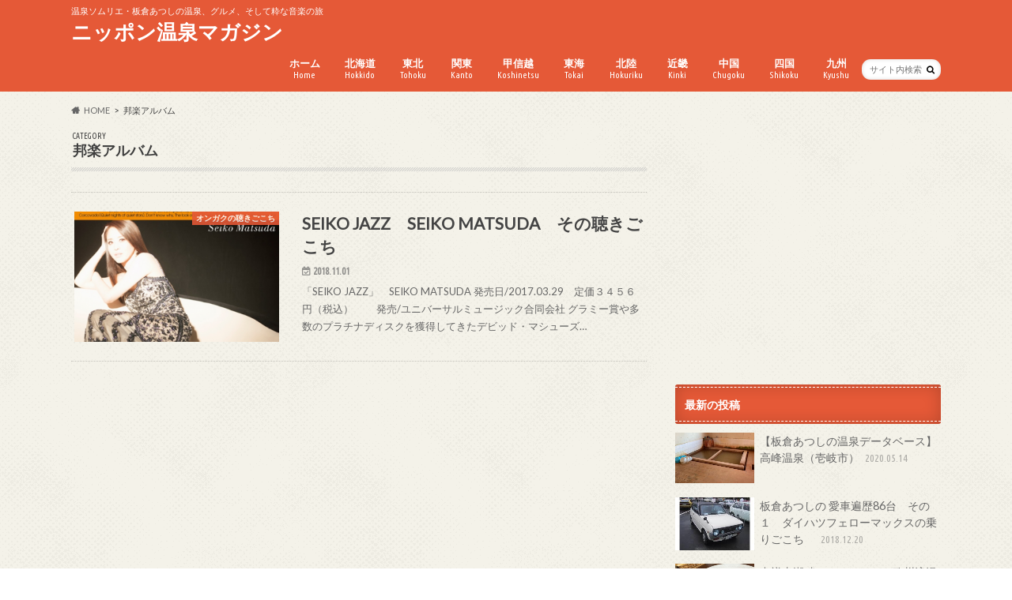

--- FILE ---
content_type: text/html; charset=UTF-8
request_url: https://gocochi.com/archives/category/%E9%82%A6%E6%A5%BD%E3%82%A2%E3%83%AB%E3%83%90%E3%83%A0
body_size: 17560
content:
<!doctype html>
<html lang="ja">

<head>
<meta charset="utf-8">
<meta http-equiv="X-UA-Compatible" content="IE=edge">
<title>邦楽アルバム | ニッポン温泉マガジン</title>
<meta name="HandheldFriendly" content="True">
<meta name="MobileOptimized" content="320">
<meta name="viewport" content="width=device-width, initial-scale=1.0, minimum-scale=1.0, maximum-scale=1.0, user-scalable=no">


<link rel="pingback" href="https://gocochi.com/xmlrpc.php">

<!--[if IE]>
<![endif]-->

<script>
  (function(i,s,o,g,r,a,m){i['GoogleAnalyticsObject']=r;i[r]=i[r]||function(){
  (i[r].q=i[r].q||[]).push(arguments)},i[r].l=1*new Date();a=s.createElement(o),
  m=s.getElementsByTagName(o)[0];a.async=1;a.src=g;m.parentNode.insertBefore(a,m)
  })(window,document,'script','//www.google-analytics.com/analytics.js','ga');

  ga('create', 'UA-85132832-1', 'auto');
  ga('send', 'pageview');

</script>


<meta name='robots' content='max-image-preview:large' />
<link rel='dns-prefetch' href='//ajax.googleapis.com' />
<link rel='dns-prefetch' href='//stats.wp.com' />
<link rel='dns-prefetch' href='//fonts.googleapis.com' />
<link rel='dns-prefetch' href='//maxcdn.bootstrapcdn.com' />
<link rel='dns-prefetch' href='//v0.wordpress.com' />
<link rel='dns-prefetch' href='//c0.wp.com' />
<link rel="alternate" type="application/rss+xml" title="ニッポン温泉マガジン &raquo; フィード" href="https://gocochi.com/feed" />
<script type="text/javascript" id="wpp-js" src="https://gocochi.com/wp-content/plugins/wordpress-popular-posts/assets/js/wpp.min.js?ver=7.3.6" data-sampling="0" data-sampling-rate="100" data-api-url="https://gocochi.com/wp-json/wordpress-popular-posts" data-post-id="0" data-token="8a88772534" data-lang="0" data-debug="0"></script>
<link rel="alternate" type="application/rss+xml" title="ニッポン温泉マガジン &raquo; 邦楽アルバム カテゴリーのフィード" href="https://gocochi.com/archives/category/%e9%82%a6%e6%a5%bd%e3%82%a2%e3%83%ab%e3%83%90%e3%83%a0/feed" />
<script type="text/javascript">
/* <![CDATA[ */
window._wpemojiSettings = {"baseUrl":"https:\/\/s.w.org\/images\/core\/emoji\/14.0.0\/72x72\/","ext":".png","svgUrl":"https:\/\/s.w.org\/images\/core\/emoji\/14.0.0\/svg\/","svgExt":".svg","source":{"concatemoji":"https:\/\/gocochi.com\/wp-includes\/js\/wp-emoji-release.min.js"}};
/*! This file is auto-generated */
!function(i,n){var o,s,e;function c(e){try{var t={supportTests:e,timestamp:(new Date).valueOf()};sessionStorage.setItem(o,JSON.stringify(t))}catch(e){}}function p(e,t,n){e.clearRect(0,0,e.canvas.width,e.canvas.height),e.fillText(t,0,0);var t=new Uint32Array(e.getImageData(0,0,e.canvas.width,e.canvas.height).data),r=(e.clearRect(0,0,e.canvas.width,e.canvas.height),e.fillText(n,0,0),new Uint32Array(e.getImageData(0,0,e.canvas.width,e.canvas.height).data));return t.every(function(e,t){return e===r[t]})}function u(e,t,n){switch(t){case"flag":return n(e,"\ud83c\udff3\ufe0f\u200d\u26a7\ufe0f","\ud83c\udff3\ufe0f\u200b\u26a7\ufe0f")?!1:!n(e,"\ud83c\uddfa\ud83c\uddf3","\ud83c\uddfa\u200b\ud83c\uddf3")&&!n(e,"\ud83c\udff4\udb40\udc67\udb40\udc62\udb40\udc65\udb40\udc6e\udb40\udc67\udb40\udc7f","\ud83c\udff4\u200b\udb40\udc67\u200b\udb40\udc62\u200b\udb40\udc65\u200b\udb40\udc6e\u200b\udb40\udc67\u200b\udb40\udc7f");case"emoji":return!n(e,"\ud83e\udef1\ud83c\udffb\u200d\ud83e\udef2\ud83c\udfff","\ud83e\udef1\ud83c\udffb\u200b\ud83e\udef2\ud83c\udfff")}return!1}function f(e,t,n){var r="undefined"!=typeof WorkerGlobalScope&&self instanceof WorkerGlobalScope?new OffscreenCanvas(300,150):i.createElement("canvas"),a=r.getContext("2d",{willReadFrequently:!0}),o=(a.textBaseline="top",a.font="600 32px Arial",{});return e.forEach(function(e){o[e]=t(a,e,n)}),o}function t(e){var t=i.createElement("script");t.src=e,t.defer=!0,i.head.appendChild(t)}"undefined"!=typeof Promise&&(o="wpEmojiSettingsSupports",s=["flag","emoji"],n.supports={everything:!0,everythingExceptFlag:!0},e=new Promise(function(e){i.addEventListener("DOMContentLoaded",e,{once:!0})}),new Promise(function(t){var n=function(){try{var e=JSON.parse(sessionStorage.getItem(o));if("object"==typeof e&&"number"==typeof e.timestamp&&(new Date).valueOf()<e.timestamp+604800&&"object"==typeof e.supportTests)return e.supportTests}catch(e){}return null}();if(!n){if("undefined"!=typeof Worker&&"undefined"!=typeof OffscreenCanvas&&"undefined"!=typeof URL&&URL.createObjectURL&&"undefined"!=typeof Blob)try{var e="postMessage("+f.toString()+"("+[JSON.stringify(s),u.toString(),p.toString()].join(",")+"));",r=new Blob([e],{type:"text/javascript"}),a=new Worker(URL.createObjectURL(r),{name:"wpTestEmojiSupports"});return void(a.onmessage=function(e){c(n=e.data),a.terminate(),t(n)})}catch(e){}c(n=f(s,u,p))}t(n)}).then(function(e){for(var t in e)n.supports[t]=e[t],n.supports.everything=n.supports.everything&&n.supports[t],"flag"!==t&&(n.supports.everythingExceptFlag=n.supports.everythingExceptFlag&&n.supports[t]);n.supports.everythingExceptFlag=n.supports.everythingExceptFlag&&!n.supports.flag,n.DOMReady=!1,n.readyCallback=function(){n.DOMReady=!0}}).then(function(){return e}).then(function(){var e;n.supports.everything||(n.readyCallback(),(e=n.source||{}).concatemoji?t(e.concatemoji):e.wpemoji&&e.twemoji&&(t(e.twemoji),t(e.wpemoji)))}))}((window,document),window._wpemojiSettings);
/* ]]> */
</script>
<style id='wp-emoji-styles-inline-css' type='text/css'>

	img.wp-smiley, img.emoji {
		display: inline !important;
		border: none !important;
		box-shadow: none !important;
		height: 1em !important;
		width: 1em !important;
		margin: 0 0.07em !important;
		vertical-align: -0.1em !important;
		background: none !important;
		padding: 0 !important;
	}
</style>
<link rel='stylesheet' id='wp-block-library-css' href='https://c0.wp.com/c/6.4.7/wp-includes/css/dist/block-library/style.min.css' type='text/css' media='all' />
<link rel='stylesheet' id='mediaelement-css' href='https://c0.wp.com/c/6.4.7/wp-includes/js/mediaelement/mediaelementplayer-legacy.min.css' type='text/css' media='all' />
<link rel='stylesheet' id='wp-mediaelement-css' href='https://c0.wp.com/c/6.4.7/wp-includes/js/mediaelement/wp-mediaelement.min.css' type='text/css' media='all' />
<style id='jetpack-sharing-buttons-style-inline-css' type='text/css'>
.jetpack-sharing-buttons__services-list{display:flex;flex-direction:row;flex-wrap:wrap;gap:0;list-style-type:none;margin:5px;padding:0}.jetpack-sharing-buttons__services-list.has-small-icon-size{font-size:12px}.jetpack-sharing-buttons__services-list.has-normal-icon-size{font-size:16px}.jetpack-sharing-buttons__services-list.has-large-icon-size{font-size:24px}.jetpack-sharing-buttons__services-list.has-huge-icon-size{font-size:36px}@media print{.jetpack-sharing-buttons__services-list{display:none!important}}.editor-styles-wrapper .wp-block-jetpack-sharing-buttons{gap:0;padding-inline-start:0}ul.jetpack-sharing-buttons__services-list.has-background{padding:1.25em 2.375em}
</style>
<style id='classic-theme-styles-inline-css' type='text/css'>
/*! This file is auto-generated */
.wp-block-button__link{color:#fff;background-color:#32373c;border-radius:9999px;box-shadow:none;text-decoration:none;padding:calc(.667em + 2px) calc(1.333em + 2px);font-size:1.125em}.wp-block-file__button{background:#32373c;color:#fff;text-decoration:none}
</style>
<style id='global-styles-inline-css' type='text/css'>
body{--wp--preset--color--black: #000000;--wp--preset--color--cyan-bluish-gray: #abb8c3;--wp--preset--color--white: #ffffff;--wp--preset--color--pale-pink: #f78da7;--wp--preset--color--vivid-red: #cf2e2e;--wp--preset--color--luminous-vivid-orange: #ff6900;--wp--preset--color--luminous-vivid-amber: #fcb900;--wp--preset--color--light-green-cyan: #7bdcb5;--wp--preset--color--vivid-green-cyan: #00d084;--wp--preset--color--pale-cyan-blue: #8ed1fc;--wp--preset--color--vivid-cyan-blue: #0693e3;--wp--preset--color--vivid-purple: #9b51e0;--wp--preset--gradient--vivid-cyan-blue-to-vivid-purple: linear-gradient(135deg,rgba(6,147,227,1) 0%,rgb(155,81,224) 100%);--wp--preset--gradient--light-green-cyan-to-vivid-green-cyan: linear-gradient(135deg,rgb(122,220,180) 0%,rgb(0,208,130) 100%);--wp--preset--gradient--luminous-vivid-amber-to-luminous-vivid-orange: linear-gradient(135deg,rgba(252,185,0,1) 0%,rgba(255,105,0,1) 100%);--wp--preset--gradient--luminous-vivid-orange-to-vivid-red: linear-gradient(135deg,rgba(255,105,0,1) 0%,rgb(207,46,46) 100%);--wp--preset--gradient--very-light-gray-to-cyan-bluish-gray: linear-gradient(135deg,rgb(238,238,238) 0%,rgb(169,184,195) 100%);--wp--preset--gradient--cool-to-warm-spectrum: linear-gradient(135deg,rgb(74,234,220) 0%,rgb(151,120,209) 20%,rgb(207,42,186) 40%,rgb(238,44,130) 60%,rgb(251,105,98) 80%,rgb(254,248,76) 100%);--wp--preset--gradient--blush-light-purple: linear-gradient(135deg,rgb(255,206,236) 0%,rgb(152,150,240) 100%);--wp--preset--gradient--blush-bordeaux: linear-gradient(135deg,rgb(254,205,165) 0%,rgb(254,45,45) 50%,rgb(107,0,62) 100%);--wp--preset--gradient--luminous-dusk: linear-gradient(135deg,rgb(255,203,112) 0%,rgb(199,81,192) 50%,rgb(65,88,208) 100%);--wp--preset--gradient--pale-ocean: linear-gradient(135deg,rgb(255,245,203) 0%,rgb(182,227,212) 50%,rgb(51,167,181) 100%);--wp--preset--gradient--electric-grass: linear-gradient(135deg,rgb(202,248,128) 0%,rgb(113,206,126) 100%);--wp--preset--gradient--midnight: linear-gradient(135deg,rgb(2,3,129) 0%,rgb(40,116,252) 100%);--wp--preset--font-size--small: 13px;--wp--preset--font-size--medium: 20px;--wp--preset--font-size--large: 36px;--wp--preset--font-size--x-large: 42px;--wp--preset--spacing--20: 0.44rem;--wp--preset--spacing--30: 0.67rem;--wp--preset--spacing--40: 1rem;--wp--preset--spacing--50: 1.5rem;--wp--preset--spacing--60: 2.25rem;--wp--preset--spacing--70: 3.38rem;--wp--preset--spacing--80: 5.06rem;--wp--preset--shadow--natural: 6px 6px 9px rgba(0, 0, 0, 0.2);--wp--preset--shadow--deep: 12px 12px 50px rgba(0, 0, 0, 0.4);--wp--preset--shadow--sharp: 6px 6px 0px rgba(0, 0, 0, 0.2);--wp--preset--shadow--outlined: 6px 6px 0px -3px rgba(255, 255, 255, 1), 6px 6px rgba(0, 0, 0, 1);--wp--preset--shadow--crisp: 6px 6px 0px rgba(0, 0, 0, 1);}:where(.is-layout-flex){gap: 0.5em;}:where(.is-layout-grid){gap: 0.5em;}body .is-layout-flow > .alignleft{float: left;margin-inline-start: 0;margin-inline-end: 2em;}body .is-layout-flow > .alignright{float: right;margin-inline-start: 2em;margin-inline-end: 0;}body .is-layout-flow > .aligncenter{margin-left: auto !important;margin-right: auto !important;}body .is-layout-constrained > .alignleft{float: left;margin-inline-start: 0;margin-inline-end: 2em;}body .is-layout-constrained > .alignright{float: right;margin-inline-start: 2em;margin-inline-end: 0;}body .is-layout-constrained > .aligncenter{margin-left: auto !important;margin-right: auto !important;}body .is-layout-constrained > :where(:not(.alignleft):not(.alignright):not(.alignfull)){max-width: var(--wp--style--global--content-size);margin-left: auto !important;margin-right: auto !important;}body .is-layout-constrained > .alignwide{max-width: var(--wp--style--global--wide-size);}body .is-layout-flex{display: flex;}body .is-layout-flex{flex-wrap: wrap;align-items: center;}body .is-layout-flex > *{margin: 0;}body .is-layout-grid{display: grid;}body .is-layout-grid > *{margin: 0;}:where(.wp-block-columns.is-layout-flex){gap: 2em;}:where(.wp-block-columns.is-layout-grid){gap: 2em;}:where(.wp-block-post-template.is-layout-flex){gap: 1.25em;}:where(.wp-block-post-template.is-layout-grid){gap: 1.25em;}.has-black-color{color: var(--wp--preset--color--black) !important;}.has-cyan-bluish-gray-color{color: var(--wp--preset--color--cyan-bluish-gray) !important;}.has-white-color{color: var(--wp--preset--color--white) !important;}.has-pale-pink-color{color: var(--wp--preset--color--pale-pink) !important;}.has-vivid-red-color{color: var(--wp--preset--color--vivid-red) !important;}.has-luminous-vivid-orange-color{color: var(--wp--preset--color--luminous-vivid-orange) !important;}.has-luminous-vivid-amber-color{color: var(--wp--preset--color--luminous-vivid-amber) !important;}.has-light-green-cyan-color{color: var(--wp--preset--color--light-green-cyan) !important;}.has-vivid-green-cyan-color{color: var(--wp--preset--color--vivid-green-cyan) !important;}.has-pale-cyan-blue-color{color: var(--wp--preset--color--pale-cyan-blue) !important;}.has-vivid-cyan-blue-color{color: var(--wp--preset--color--vivid-cyan-blue) !important;}.has-vivid-purple-color{color: var(--wp--preset--color--vivid-purple) !important;}.has-black-background-color{background-color: var(--wp--preset--color--black) !important;}.has-cyan-bluish-gray-background-color{background-color: var(--wp--preset--color--cyan-bluish-gray) !important;}.has-white-background-color{background-color: var(--wp--preset--color--white) !important;}.has-pale-pink-background-color{background-color: var(--wp--preset--color--pale-pink) !important;}.has-vivid-red-background-color{background-color: var(--wp--preset--color--vivid-red) !important;}.has-luminous-vivid-orange-background-color{background-color: var(--wp--preset--color--luminous-vivid-orange) !important;}.has-luminous-vivid-amber-background-color{background-color: var(--wp--preset--color--luminous-vivid-amber) !important;}.has-light-green-cyan-background-color{background-color: var(--wp--preset--color--light-green-cyan) !important;}.has-vivid-green-cyan-background-color{background-color: var(--wp--preset--color--vivid-green-cyan) !important;}.has-pale-cyan-blue-background-color{background-color: var(--wp--preset--color--pale-cyan-blue) !important;}.has-vivid-cyan-blue-background-color{background-color: var(--wp--preset--color--vivid-cyan-blue) !important;}.has-vivid-purple-background-color{background-color: var(--wp--preset--color--vivid-purple) !important;}.has-black-border-color{border-color: var(--wp--preset--color--black) !important;}.has-cyan-bluish-gray-border-color{border-color: var(--wp--preset--color--cyan-bluish-gray) !important;}.has-white-border-color{border-color: var(--wp--preset--color--white) !important;}.has-pale-pink-border-color{border-color: var(--wp--preset--color--pale-pink) !important;}.has-vivid-red-border-color{border-color: var(--wp--preset--color--vivid-red) !important;}.has-luminous-vivid-orange-border-color{border-color: var(--wp--preset--color--luminous-vivid-orange) !important;}.has-luminous-vivid-amber-border-color{border-color: var(--wp--preset--color--luminous-vivid-amber) !important;}.has-light-green-cyan-border-color{border-color: var(--wp--preset--color--light-green-cyan) !important;}.has-vivid-green-cyan-border-color{border-color: var(--wp--preset--color--vivid-green-cyan) !important;}.has-pale-cyan-blue-border-color{border-color: var(--wp--preset--color--pale-cyan-blue) !important;}.has-vivid-cyan-blue-border-color{border-color: var(--wp--preset--color--vivid-cyan-blue) !important;}.has-vivid-purple-border-color{border-color: var(--wp--preset--color--vivid-purple) !important;}.has-vivid-cyan-blue-to-vivid-purple-gradient-background{background: var(--wp--preset--gradient--vivid-cyan-blue-to-vivid-purple) !important;}.has-light-green-cyan-to-vivid-green-cyan-gradient-background{background: var(--wp--preset--gradient--light-green-cyan-to-vivid-green-cyan) !important;}.has-luminous-vivid-amber-to-luminous-vivid-orange-gradient-background{background: var(--wp--preset--gradient--luminous-vivid-amber-to-luminous-vivid-orange) !important;}.has-luminous-vivid-orange-to-vivid-red-gradient-background{background: var(--wp--preset--gradient--luminous-vivid-orange-to-vivid-red) !important;}.has-very-light-gray-to-cyan-bluish-gray-gradient-background{background: var(--wp--preset--gradient--very-light-gray-to-cyan-bluish-gray) !important;}.has-cool-to-warm-spectrum-gradient-background{background: var(--wp--preset--gradient--cool-to-warm-spectrum) !important;}.has-blush-light-purple-gradient-background{background: var(--wp--preset--gradient--blush-light-purple) !important;}.has-blush-bordeaux-gradient-background{background: var(--wp--preset--gradient--blush-bordeaux) !important;}.has-luminous-dusk-gradient-background{background: var(--wp--preset--gradient--luminous-dusk) !important;}.has-pale-ocean-gradient-background{background: var(--wp--preset--gradient--pale-ocean) !important;}.has-electric-grass-gradient-background{background: var(--wp--preset--gradient--electric-grass) !important;}.has-midnight-gradient-background{background: var(--wp--preset--gradient--midnight) !important;}.has-small-font-size{font-size: var(--wp--preset--font-size--small) !important;}.has-medium-font-size{font-size: var(--wp--preset--font-size--medium) !important;}.has-large-font-size{font-size: var(--wp--preset--font-size--large) !important;}.has-x-large-font-size{font-size: var(--wp--preset--font-size--x-large) !important;}
.wp-block-navigation a:where(:not(.wp-element-button)){color: inherit;}
:where(.wp-block-post-template.is-layout-flex){gap: 1.25em;}:where(.wp-block-post-template.is-layout-grid){gap: 1.25em;}
:where(.wp-block-columns.is-layout-flex){gap: 2em;}:where(.wp-block-columns.is-layout-grid){gap: 2em;}
.wp-block-pullquote{font-size: 1.5em;line-height: 1.6;}
</style>
<link rel='stylesheet' id='wordpress-popular-posts-css-css' href='https://gocochi.com/wp-content/plugins/wordpress-popular-posts/assets/css/wpp.css' type='text/css' media='all' />
<link rel='stylesheet' id='style-css' href='https://gocochi.com/wp-content/themes/hummingbird/style.css' type='text/css' media='all' />
<link rel='stylesheet' id='animate-css' href='https://gocochi.com/wp-content/themes/hummingbird/library/css/animate.min.css' type='text/css' media='all' />
<link rel='stylesheet' id='shortcode-css' href='https://gocochi.com/wp-content/themes/hummingbird/library/css/shortcode.css' type='text/css' media='all' />
<link rel='stylesheet' id='gf_Ubuntu-css' href='//fonts.googleapis.com/css?family=Ubuntu+Condensed' type='text/css' media='all' />
<link rel='stylesheet' id='gf_Lato-css' href='//fonts.googleapis.com/css?family=Lato' type='text/css' media='all' />
<link rel='stylesheet' id='fontawesome-css' href='//maxcdn.bootstrapcdn.com/font-awesome/4.6.0/css/font-awesome.min.css' type='text/css' media='all' />
<style id='jetpack_facebook_likebox-inline-css' type='text/css'>
.widget_facebook_likebox {
	overflow: hidden;
}

</style>
<link rel='stylesheet' id='cyclone-template-style-dark-0-css' href='https://gocochi.com/wp-content/plugins/cyclone-slider-2/templates/dark/style.css' type='text/css' media='all' />
<link rel='stylesheet' id='cyclone-template-style-default-0-css' href='https://gocochi.com/wp-content/plugins/cyclone-slider-2/templates/default/style.css' type='text/css' media='all' />
<link rel='stylesheet' id='cyclone-template-style-standard-0-css' href='https://gocochi.com/wp-content/plugins/cyclone-slider-2/templates/standard/style.css' type='text/css' media='all' />
<link rel='stylesheet' id='cyclone-template-style-thumbnails-0-css' href='https://gocochi.com/wp-content/plugins/cyclone-slider-2/templates/thumbnails/style.css' type='text/css' media='all' />
<link rel='stylesheet' id='jetpack_css-css' href='https://c0.wp.com/p/jetpack/13.6.1/css/jetpack.css' type='text/css' media='all' />
<script type="text/javascript" src="//ajax.googleapis.com/ajax/libs/jquery/1.12.4/jquery.min.js" id="jquery-js"></script>
<link rel="https://api.w.org/" href="https://gocochi.com/wp-json/" /><link rel="alternate" type="application/json" href="https://gocochi.com/wp-json/wp/v2/categories/757" />	<style>img#wpstats{display:none}</style>
		            <style id="wpp-loading-animation-styles">@-webkit-keyframes bgslide{from{background-position-x:0}to{background-position-x:-200%}}@keyframes bgslide{from{background-position-x:0}to{background-position-x:-200%}}.wpp-widget-block-placeholder,.wpp-shortcode-placeholder{margin:0 auto;width:60px;height:3px;background:#dd3737;background:linear-gradient(90deg,#dd3737 0%,#571313 10%,#dd3737 100%);background-size:200% auto;border-radius:3px;-webkit-animation:bgslide 1s infinite linear;animation:bgslide 1s infinite linear}</style>
            <style type="text/css">
body{color: #3E3E3E;}
a{color: #e55937;}
a:hover{color: #E69B9B;}
#main article footer .post-categories li a,#main article footer .tags a{  background: #e55937;  border:1px solid #e55937;}
#main article footer .tags a{color:#e55937; background: none;}
#main article footer .post-categories li a:hover,#main article footer .tags a:hover{ background:#E69B9B;  border-color:#E69B9B;}
input[type="text"],input[type="password"],input[type="datetime"],input[type="datetime-local"],input[type="date"],input[type="month"],input[type="time"],input[type="week"],input[type="number"],input[type="email"],input[type="url"],input[type="search"],input[type="tel"],input[type="color"],select,textarea,.field { background-color: #FFFFFF;}
/*ヘッダー*/
.header{background: #e55937; color: #ffffff;}
#logo a,.nav li a,.nav_btn{color: #ffffff;}
#logo a:hover,.nav li a:hover{color:#FFFF00;}
@media only screen and (min-width: 768px) {
.nav ul {background: #0E0E0E;}
.nav li ul.sub-menu li a{color: #BAB4B0;}
}
/*メインエリア*/
.widgettitle {background: #e55937; color:  #ffffff;}
.widget li a:after{color: #e55937!important;}
/* 投稿ページ */
.entry-content h2{background: #e55937;}
.entry-content h3{border-color: #e55937;}
.entry-content ul li:before{ background: #e55937;}
.entry-content ol li:before{ background: #e55937;}
/* カテゴリーラベル */
.post-list-card .post-list .eyecatch .cat-name,.top-post-list .post-list .eyecatch .cat-name,.byline .cat-name,.single .authorbox .author-newpost li .cat-name,.related-box li .cat-name,#top_carousel .cat-name{background: #e55937; color:  #ffffff;}
/* CTA */
.cta-inner{ background: #0E0E0E;}
/* ボタンの色 */
.btn-wrap a{background: #e55937;border: 1px solid #e55937;}
.btn-wrap a:hover{background: #E69B9B;}
.btn-wrap.simple a{border:1px solid #e55937;color:#e55937;}
.btn-wrap.simple a:hover{background:#e55937;}
.readmore a{border:1px solid #e55937;color:#e55937;}
.readmore a:hover{background:#e55937;color:#fff;}
/* サイドバー */
.widget a{text-decoration:none; color:#666666;}
.widget a:hover{color:#999999;}
/*フッター*/
#footer-top{background-color: #0E0E0E; color: #CACACA;}
.footer a,#footer-top a{color: #BAB4B0;}
#footer-top .widgettitle{color: #CACACA;}
.footer {background-color: #0E0E0E;color: #CACACA;}
.footer-links li:before{ color: #e55937;}
/* ページネーション */
.pagination a, .pagination span,.page-links a{border-color: #e55937; color: #e55937;}
.pagination .current,.pagination .current:hover,.page-links ul > li > span{background-color: #e55937; border-color: #e55937;}
.pagination a:hover, .pagination a:focus,.page-links a:hover, .page-links a:focus{background-color: #e55937; color: #fff;}
/* OTHER */
ul.wpp-list li a:before{background: #e55937;color: #ffffff;}
.blue-btn, .comment-reply-link, #submit { background-color: #e55937; }
.blue-btn:hover, .comment-reply-link:hover, #submit:hover, .blue-btn:focus, .comment-reply-link:focus, #submit:focus {background-color: #E69B9B; }
</style>
<style type="text/css" id="custom-background-css">
body.custom-background { background-image: url("https://gocochi.com/wp-content/themes/hummingbird/library/images/body_bg01.png"); background-position: left top; background-size: auto; background-repeat: repeat; background-attachment: scroll; }
</style>
	
<!-- Jetpack Open Graph Tags -->
<meta property="og:type" content="website" />
<meta property="og:title" content="邦楽アルバム &#8211; ニッポン温泉マガジン" />
<meta property="og:url" content="https://gocochi.com/archives/category/%e9%82%a6%e6%a5%bd%e3%82%a2%e3%83%ab%e3%83%90%e3%83%a0" />
<meta property="og:site_name" content="ニッポン温泉マガジン" />
<meta property="og:image" content="https://gocochi.com/wp-content/uploads/2016/05/cropped-atsushiitakura-2.jpg" />
<meta property="og:image:width" content="512" />
<meta property="og:image:height" content="512" />
<meta property="og:image:alt" content="" />
<meta property="og:locale" content="ja_JP" />

<!-- End Jetpack Open Graph Tags -->
<link rel="icon" href="https://gocochi.com/wp-content/uploads/2016/05/cropped-atsushiitakura-2-150x150.jpg" sizes="32x32" />
<link rel="icon" href="https://gocochi.com/wp-content/uploads/2016/05/cropped-atsushiitakura-2-300x300.jpg" sizes="192x192" />
<link rel="apple-touch-icon" href="https://gocochi.com/wp-content/uploads/2016/05/cropped-atsushiitakura-2-300x300.jpg" />
<meta name="msapplication-TileImage" content="https://gocochi.com/wp-content/uploads/2016/05/cropped-atsushiitakura-2-300x300.jpg" />
<style type="text/css" id="wp-custom-css">.head_container {
	width:100%;
	height:100%;
	text-align:center;
	object-fit:cover;
}</style></head>

<body class="archive category category-757 custom-background">

<div id="container" class=" ">

<header class="header" role="banner">
<div id="inner-header" class="wrap cf">
<p class="site_description">温泉ソムリエ・板倉あつしの温泉、グルメ、そして粋な音楽の旅</p><div id="logo" class="gf">
				<p class="h1 text"><a href="https://gocochi.com" rel="nofollow">ニッポン温泉マガジン</a></p>
	</div>

<nav id="g_nav" role="navigation">
<form role="search" method="get" id="searchform" class="searchform" action="https://gocochi.com/">
<div>
<label for="s" class="screen-reader-text"></label>
<input type="search" id="s" name="s" value="" placeholder="サイト内検索" /><button type="submit" id="searchsubmit" ><i class="fa fa-search"></i></button>
</div>
</form>
<ul id="menu-%e6%9d%bf%e5%80%89%e3%81%82%e3%81%a4%e3%81%97" class="nav top-nav cf"><li id="menu-item-410" class="menu-item menu-item-type-custom menu-item-object-custom menu-item-home menu-item-410"><a href="https://gocochi.com/">ホーム<span class="gf">Home</span></a></li>
<li id="menu-item-413" class="menu-item menu-item-type-taxonomy menu-item-object-category menu-item-413"><a href="https://gocochi.com/archives/category/hokkaido">北海道<span class="gf">Hokkido</span></a></li>
<li id="menu-item-416" class="menu-item menu-item-type-taxonomy menu-item-object-category menu-item-416"><a href="https://gocochi.com/archives/category/tohoku">東北<span class="gf">Tohoku</span></a></li>
<li id="menu-item-420" class="menu-item menu-item-type-taxonomy menu-item-object-category menu-item-420"><a href="https://gocochi.com/archives/category/kantoh">関東<span class="gf">Kanto</span></a></li>
<li id="menu-item-418" class="menu-item menu-item-type-taxonomy menu-item-object-category menu-item-418"><a href="https://gocochi.com/archives/category/koh-shin-etsu">甲信越<span class="gf">Koshinetsu</span></a></li>
<li id="menu-item-417" class="menu-item menu-item-type-taxonomy menu-item-object-category menu-item-417"><a href="https://gocochi.com/archives/category/tohkai">東海<span class="gf">Tokai</span></a></li>
<li id="menu-item-414" class="menu-item menu-item-type-taxonomy menu-item-object-category menu-item-414"><a href="https://gocochi.com/archives/category/hokuriku">北陸<span class="gf">Hokuriku</span></a></li>
<li id="menu-item-419" class="menu-item menu-item-type-taxonomy menu-item-object-category menu-item-419"><a href="https://gocochi.com/archives/category/kinki">近畿<span class="gf">Kinki</span></a></li>
<li id="menu-item-411" class="menu-item menu-item-type-taxonomy menu-item-object-category menu-item-411"><a href="https://gocochi.com/archives/category/chugoku">中国<span class="gf">Chugoku</span></a></li>
<li id="menu-item-415" class="menu-item menu-item-type-taxonomy menu-item-object-category menu-item-415"><a href="https://gocochi.com/archives/category/shikoku">四国<span class="gf">Shikoku</span></a></li>
<li id="menu-item-412" class="menu-item menu-item-type-taxonomy menu-item-object-category menu-item-412"><a href="https://gocochi.com/archives/category/kyushu">九州<span class="gf">Kyushu</span></a></li>
</ul></nav>
<button id="drawerBtn" class="nav_btn"></button>
<script type="text/javascript">
jQuery(function( $ ){
var menu = $('#g_nav'),
    menuBtn = $('#drawerBtn'),
    body = $(document.body),     
    menuWidth = menu.outerWidth();                
     
    menuBtn.on('click', function(){
    body.toggleClass('open');
        if(body.hasClass('open')){
            body.animate({'left' : menuWidth }, 300);            
            menu.animate({'left' : 0 }, 300);                    
        } else {
            menu.animate({'left' : -menuWidth }, 300);
            body.animate({'left' : 0 }, 300);            
        }             
    });
});    
</script>

</div>
</header>
<div id="breadcrumb" class="breadcrumb inner wrap cf"><ul itemscope itemtype="http://schema.org/BreadcrumbList"><li itemprop="itemListElement" itemscope itemtype="http://schema.org/ListItem" class="bc_homelink"><a itemprop="item" href="https://gocochi.com/"><span itemprop="name">HOME</span></a><meta itemprop="position" content="1" /></li><li itemprop="itemListElement" itemscope itemtype="http://schema.org/ListItem"><span itemprop="name">邦楽アルバム</span><meta itemprop="position" content="2" /></li></ul></div><div id="content">
<div id="inner-content" class="wrap cf">
<main id="main" class="m-all t-all d-5of7 cf" role="main">
<div class="archivettl">
<h1 class="archive-title h2">
<span class="gf">CATEGORY</span> 邦楽アルバム</h1>
</div>

		<div class="top-post-list">


<article class="post-list animated fadeInUp" role="article">
<a href="https://gocochi.com/archives/1677" rel="bookmark" title="SEIKO JAZZ　SEIKO MATSUDA　その聴きごこち" class="cf">


<figure class="eyecatch">
<img width="360" height="230" src="https://gocochi.com/wp-content/uploads/2018/10/e075c203066be0b454840d20a6eec6fb-360x230.png" class="attachment-home-thum size-home-thum wp-post-image" alt="" decoding="async" fetchpriority="high" data-attachment-id="1675" data-permalink="https://gocochi.com/archives/1673/%e3%80%8cseiko-jazz%e3%80%8d%e3%80%80seiko-matsuda" data-orig-file="https://gocochi.com/wp-content/uploads/2018/10/e075c203066be0b454840d20a6eec6fb.png" data-orig-size="500,500" data-comments-opened="0" data-image-meta="{&quot;aperture&quot;:&quot;0&quot;,&quot;credit&quot;:&quot;&quot;,&quot;camera&quot;:&quot;&quot;,&quot;caption&quot;:&quot;&quot;,&quot;created_timestamp&quot;:&quot;0&quot;,&quot;copyright&quot;:&quot;&quot;,&quot;focal_length&quot;:&quot;0&quot;,&quot;iso&quot;:&quot;0&quot;,&quot;shutter_speed&quot;:&quot;0&quot;,&quot;title&quot;:&quot;&quot;,&quot;orientation&quot;:&quot;0&quot;}" data-image-title="「SEIKO JAZZ」　SEIKO MATSUDA" data-image-description="" data-image-caption="" data-medium-file="https://gocochi.com/wp-content/uploads/2018/10/e075c203066be0b454840d20a6eec6fb-300x300.png" data-large-file="https://gocochi.com/wp-content/uploads/2018/10/e075c203066be0b454840d20a6eec6fb.png" tabindex="0" role="button" /><span class="cat-name cat-id-166">オンガクの聴きごこち</span>
</figure>

<section class="entry-content">
<h1 class="h2 entry-title">SEIKO JAZZ　SEIKO MATSUDA　その聴きごこち</h1>

<p class="byline entry-meta vcard">
<span class="date gf updated">2018.11.01</span>
<span class="author" style="display: none;">Atsushi</span>
</p>

<div class="description"><p>「SEIKO JAZZ」　SEIKO MATSUDA 発売日/2017.03.29　定価３４５６円（税込）　　 発売/ユニバーサルミュージック合同会社 グラミー賞や多数のプラチナディスクを獲得してきたデビッド・マシューズ&#8230;</p>
</div>

</section>
</a>
</article>



</div>	
<nav class="pagination cf"></nav>

</main>
<div id="sidebar1" class="sidebar m-all t-all d-2of7 last-col cf" role="complementary">

<div class="add">
<div id="custom_html-2" class="widget_text widget widget_custom_html"><div class="textwidget custom-html-widget"><script async src="https://pagead2.googlesyndication.com/pagead/js/adsbygoogle.js"></script>
<!-- ごこちサイドPC -->
<ins class="adsbygoogle"
     style="display:block"
     data-ad-client="ca-pub-4161980756016930"
     data-ad-slot="6864728207"
     data-ad-format="auto"
     data-full-width-responsive="true"></ins>
<script>
     (adsbygoogle = window.adsbygoogle || []).push({});
</script></div></div></div>



        <div id="newentryimagewidget-2" class="widget widget_newentryimagewidget">            <h4 class="widgettitle"><span>最新の投稿</span></h4>			<ul>
												<li>
			<a class="cf" href="https://gocochi.com/archives/1940" title="【板倉あつしの温泉データベース】高峰温泉（壱岐市）">
						<figure class="eyecatch">
			<img width="360" height="230" src="https://gocochi.com/wp-content/uploads/2020/05/IMG_0755-360x230.jpeg" class="attachment-home-thum size-home-thum wp-post-image" alt="" decoding="async" loading="lazy" data-attachment-id="1948" data-permalink="https://gocochi.com/archives/1940/img_0755" data-orig-file="https://gocochi.com/wp-content/uploads/2020/05/IMG_0755.jpeg" data-orig-size="1920,1080" data-comments-opened="0" data-image-meta="{&quot;aperture&quot;:&quot;0&quot;,&quot;credit&quot;:&quot;&quot;,&quot;camera&quot;:&quot;&quot;,&quot;caption&quot;:&quot;&quot;,&quot;created_timestamp&quot;:&quot;1589474094&quot;,&quot;copyright&quot;:&quot;&quot;,&quot;focal_length&quot;:&quot;0&quot;,&quot;iso&quot;:&quot;0&quot;,&quot;shutter_speed&quot;:&quot;0&quot;,&quot;title&quot;:&quot;&quot;,&quot;orientation&quot;:&quot;1&quot;}" data-image-title="IMG_0755" data-image-description="" data-image-caption="" data-medium-file="https://gocochi.com/wp-content/uploads/2020/05/IMG_0755-300x169.jpeg" data-large-file="https://gocochi.com/wp-content/uploads/2020/05/IMG_0755-1024x576.jpeg" tabindex="0" role="button" />			</figure>
						【板倉あつしの温泉データベース】高峰温泉（壱岐市）			<span class="date gf">2020.05.14</span>
			</a>
			</li>
						<li>
			<a class="cf" href="https://gocochi.com/archives/1891" title="板倉あつしの 愛車遍歴86台　その１　ダイハツフェローマックスの乗りごこち　">
						<figure class="eyecatch">
			<img width="275" height="183" src="https://gocochi.com/wp-content/uploads/2018/12/yjimage1Y4RU22W.jpg" class="attachment-home-thum size-home-thum wp-post-image" alt="" decoding="async" loading="lazy" data-attachment-id="1893" data-permalink="https://gocochi.com/archives/1891/yjimage1y4ru22w" data-orig-file="https://gocochi.com/wp-content/uploads/2018/12/yjimage1Y4RU22W.jpg" data-orig-size="275,183" data-comments-opened="0" data-image-meta="{&quot;aperture&quot;:&quot;0&quot;,&quot;credit&quot;:&quot;&quot;,&quot;camera&quot;:&quot;&quot;,&quot;caption&quot;:&quot;&quot;,&quot;created_timestamp&quot;:&quot;0&quot;,&quot;copyright&quot;:&quot;&quot;,&quot;focal_length&quot;:&quot;0&quot;,&quot;iso&quot;:&quot;0&quot;,&quot;shutter_speed&quot;:&quot;0&quot;,&quot;title&quot;:&quot;&quot;,&quot;orientation&quot;:&quot;0&quot;}" data-image-title="yjimage1Y4RU22W" data-image-description="" data-image-caption="" data-medium-file="https://gocochi.com/wp-content/uploads/2018/12/yjimage1Y4RU22W.jpg" data-large-file="https://gocochi.com/wp-content/uploads/2018/12/yjimage1Y4RU22W.jpg" tabindex="0" role="button" />			</figure>
						板倉あつしの 愛車遍歴86台　その１　ダイハツフェローマックスの乗りごこち　			<span class="date gf">2018.12.20</span>
			</a>
			</li>
						<li>
			<a class="cf" href="https://gocochi.com/archives/1879" title="中禅寺湖畔のレストラン　欧州浪漫館シェホシノ　その食べごこち　">
						<figure class="eyecatch">
			<img width="360" height="230" src="https://gocochi.com/wp-content/uploads/2018/12/IMG_4207-360x230.jpg" class="attachment-home-thum size-home-thum wp-post-image" alt="" decoding="async" loading="lazy" data-attachment-id="1881" data-permalink="https://gocochi.com/archives/1879/img_4207" data-orig-file="https://gocochi.com/wp-content/uploads/2018/12/IMG_4207.jpg" data-orig-size="3264,2448" data-comments-opened="0" data-image-meta="{&quot;aperture&quot;:&quot;2.2&quot;,&quot;credit&quot;:&quot;&quot;,&quot;camera&quot;:&quot;iPhone 6 Plus&quot;,&quot;caption&quot;:&quot;&quot;,&quot;created_timestamp&quot;:&quot;1448109032&quot;,&quot;copyright&quot;:&quot;&quot;,&quot;focal_length&quot;:&quot;4.15&quot;,&quot;iso&quot;:&quot;32&quot;,&quot;shutter_speed&quot;:&quot;0.033333333333333&quot;,&quot;title&quot;:&quot;&quot;,&quot;orientation&quot;:&quot;1&quot;}" data-image-title="IMG_4207" data-image-description="" data-image-caption="" data-medium-file="https://gocochi.com/wp-content/uploads/2018/12/IMG_4207-300x225.jpg" data-large-file="https://gocochi.com/wp-content/uploads/2018/12/IMG_4207-1024x768.jpg" tabindex="0" role="button" />			</figure>
						中禅寺湖畔のレストラン　欧州浪漫館シェホシノ　その食べごこち　			<span class="date gf">2018.12.19</span>
			</a>
			</li>
						<li>
			<a class="cf" href="https://gocochi.com/archives/1871" title="2016年度のノーベル文学賞DYLAN Revisited　～All Time Best～　その聴きごこち">
						<figure class="eyecatch">
			<img width="300" height="168" src="https://gocochi.com/wp-content/uploads/2018/12/yjimage2.jpg" class="attachment-home-thum size-home-thum wp-post-image" alt="" decoding="async" loading="lazy" data-attachment-id="1873" data-permalink="https://gocochi.com/archives/1871/yjimage2-5" data-orig-file="https://gocochi.com/wp-content/uploads/2018/12/yjimage2.jpg" data-orig-size="300,168" data-comments-opened="0" data-image-meta="{&quot;aperture&quot;:&quot;0&quot;,&quot;credit&quot;:&quot;&quot;,&quot;camera&quot;:&quot;&quot;,&quot;caption&quot;:&quot;&quot;,&quot;created_timestamp&quot;:&quot;0&quot;,&quot;copyright&quot;:&quot;&quot;,&quot;focal_length&quot;:&quot;0&quot;,&quot;iso&quot;:&quot;0&quot;,&quot;shutter_speed&quot;:&quot;0&quot;,&quot;title&quot;:&quot;&quot;,&quot;orientation&quot;:&quot;0&quot;}" data-image-title="yjimage[2]" data-image-description="" data-image-caption="" data-medium-file="https://gocochi.com/wp-content/uploads/2018/12/yjimage2-300x168.jpg" data-large-file="https://gocochi.com/wp-content/uploads/2018/12/yjimage2.jpg" tabindex="0" role="button" />			</figure>
						2016年度のノーベル文学賞DYLAN Revisited　～All Time Best～　その聴きごこち			<span class="date gf">2018.12.18</span>
			</a>
			</li>
						<li>
			<a class="cf" href="https://gocochi.com/archives/1863" title="バラード・オブ・ラヴ～100 ビューティフル・ソングス　　その聴きごこち">
						<figure class="eyecatch">
			<img width="360" height="230" src="https://gocochi.com/wp-content/uploads/2018/12/2e26c22548782b0bae1872da7d8665c1-360x230.jpg" class="attachment-home-thum size-home-thum wp-post-image" alt="" decoding="async" loading="lazy" data-attachment-id="1864" data-permalink="https://gocochi.com/archives/1863/ballads-of-love_%e5%a4%a7%e3%82%b5%e3%82%a4%e3%82%ba" data-orig-file="https://gocochi.com/wp-content/uploads/2018/12/2e26c22548782b0bae1872da7d8665c1.jpg" data-orig-size="3531,2976" data-comments-opened="0" data-image-meta="{&quot;aperture&quot;:&quot;0&quot;,&quot;credit&quot;:&quot;&quot;,&quot;camera&quot;:&quot;&quot;,&quot;caption&quot;:&quot;&quot;,&quot;created_timestamp&quot;:&quot;0&quot;,&quot;copyright&quot;:&quot;&quot;,&quot;focal_length&quot;:&quot;0&quot;,&quot;iso&quot;:&quot;0&quot;,&quot;shutter_speed&quot;:&quot;0&quot;,&quot;title&quot;:&quot;&quot;,&quot;orientation&quot;:&quot;1&quot;}" data-image-title="BALLADS of LOVE_大サイズ" data-image-description="" data-image-caption="" data-medium-file="https://gocochi.com/wp-content/uploads/2018/12/2e26c22548782b0bae1872da7d8665c1-300x253.jpg" data-large-file="https://gocochi.com/wp-content/uploads/2018/12/2e26c22548782b0bae1872da7d8665c1-1024x863.jpg" tabindex="0" role="button" />			</figure>
						バラード・オブ・ラヴ～100 ビューティフル・ソングス　　その聴きごこち			<span class="date gf">2018.12.17</span>
			</a>
			</li>
						<li>
			<a class="cf" href="https://gocochi.com/archives/1855" title="ラジオ・スター・70&#8217;S・ヒッツ　　その聴きごこち">
						<figure class="eyecatch">
			<img width="360" height="230" src="https://gocochi.com/wp-content/uploads/2018/12/170c8ec93fd8fe72568e4a88bad9f565-360x230.jpg" class="attachment-home-thum size-home-thum wp-post-image" alt="" decoding="async" loading="lazy" data-attachment-id="1857" data-permalink="https://gocochi.com/archives/1855/%e5%95%86%e5%93%81%e5%86%99%e7%9c%9f" data-orig-file="https://gocochi.com/wp-content/uploads/2018/12/170c8ec93fd8fe72568e4a88bad9f565.jpg" data-orig-size="1920,1365" data-comments-opened="0" data-image-meta="{&quot;aperture&quot;:&quot;0&quot;,&quot;credit&quot;:&quot;&quot;,&quot;camera&quot;:&quot;&quot;,&quot;caption&quot;:&quot;&quot;,&quot;created_timestamp&quot;:&quot;0&quot;,&quot;copyright&quot;:&quot;&quot;,&quot;focal_length&quot;:&quot;0&quot;,&quot;iso&quot;:&quot;0&quot;,&quot;shutter_speed&quot;:&quot;0&quot;,&quot;title&quot;:&quot;&quot;,&quot;orientation&quot;:&quot;0&quot;}" data-image-title="商品写真" data-image-description="" data-image-caption="" data-medium-file="https://gocochi.com/wp-content/uploads/2018/12/170c8ec93fd8fe72568e4a88bad9f565-300x213.jpg" data-large-file="https://gocochi.com/wp-content/uploads/2018/12/170c8ec93fd8fe72568e4a88bad9f565-1024x728.jpg" tabindex="0" role="button" />			</figure>
						ラジオ・スター・70&#8217;S・ヒッツ　　その聴きごこち			<span class="date gf">2018.12.16</span>
			</a>
			</li>
						<li>
			<a class="cf" href="https://gocochi.com/archives/1848" title="ナット・キング・コール コレクション　その聴きごこち">
						<figure class="eyecatch">
			<img width="360" height="230" src="https://gocochi.com/wp-content/uploads/2018/12/05970_ece7d5af68154f1d8b44b20718747e221-360x230.jpg" class="attachment-home-thum size-home-thum wp-post-image" alt="" decoding="async" loading="lazy" data-attachment-id="1850" data-permalink="https://gocochi.com/archives/1848/05970_ece7d5af68154f1d8b44b20718747e221" data-orig-file="https://gocochi.com/wp-content/uploads/2018/12/05970_ece7d5af68154f1d8b44b20718747e221.jpg" data-orig-size="800,521" data-comments-opened="0" data-image-meta="{&quot;aperture&quot;:&quot;0&quot;,&quot;credit&quot;:&quot;&quot;,&quot;camera&quot;:&quot;&quot;,&quot;caption&quot;:&quot;&quot;,&quot;created_timestamp&quot;:&quot;0&quot;,&quot;copyright&quot;:&quot;&quot;,&quot;focal_length&quot;:&quot;0&quot;,&quot;iso&quot;:&quot;0&quot;,&quot;shutter_speed&quot;:&quot;0&quot;,&quot;title&quot;:&quot;&quot;,&quot;orientation&quot;:&quot;0&quot;}" data-image-title="05970_ece7d5af68154f1d8b44b20718747e22[1]" data-image-description="" data-image-caption="" data-medium-file="https://gocochi.com/wp-content/uploads/2018/12/05970_ece7d5af68154f1d8b44b20718747e221-300x195.jpg" data-large-file="https://gocochi.com/wp-content/uploads/2018/12/05970_ece7d5af68154f1d8b44b20718747e221.jpg" tabindex="0" role="button" />			</figure>
						ナット・キング・コール コレクション　その聴きごこち			<span class="date gf">2018.12.15</span>
			</a>
			</li>
						<li>
			<a class="cf" href="https://gocochi.com/archives/1841" title="ヘンリー・マンシーニ・ベスト・コレクション　　その聴きごこち">
						<figure class="eyecatch">
			<img width="360" height="230" src="https://gocochi.com/wp-content/uploads/2018/12/11dd851b1f3936562e28eead0881f48a-360x230.jpg" class="attachment-home-thum size-home-thum wp-post-image" alt="" decoding="async" loading="lazy" data-attachment-id="1842" data-permalink="https://gocochi.com/archives/1841/%e3%83%98%e3%83%b3%e3%83%aa%e3%83%bc%e3%83%bb%e3%83%9e%e3%83%b3%e3%82%b7%e3%83%bc%e3%83%8b%e3%83%bb%e3%83%99%e3%82%b9%e3%83%88%e3%83%bb%e3%82%b3%e3%83%ac%e3%82%af%e3%82%b7%e3%83%a7%e3%83%b3-%e5%b1%95" data-orig-file="https://gocochi.com/wp-content/uploads/2018/12/11dd851b1f3936562e28eead0881f48a.jpg" data-orig-size="2028,1683" data-comments-opened="0" data-image-meta="{&quot;aperture&quot;:&quot;19&quot;,&quot;credit&quot;:&quot;&quot;,&quot;camera&quot;:&quot;NIKON D3&quot;,&quot;caption&quot;:&quot;&quot;,&quot;created_timestamp&quot;:&quot;1334452777&quot;,&quot;copyright&quot;:&quot;&quot;,&quot;focal_length&quot;:&quot;85&quot;,&quot;iso&quot;:&quot;400&quot;,&quot;shutter_speed&quot;:&quot;0.01&quot;,&quot;title&quot;:&quot;&quot;,&quot;orientation&quot;:&quot;1&quot;}" data-image-title="ヘンリー・マンシーニ・ベスト・コレクション 展開写真" data-image-description="" data-image-caption="" data-medium-file="https://gocochi.com/wp-content/uploads/2018/12/11dd851b1f3936562e28eead0881f48a-300x249.jpg" data-large-file="https://gocochi.com/wp-content/uploads/2018/12/11dd851b1f3936562e28eead0881f48a-1024x850.jpg" tabindex="0" role="button" />			</figure>
						ヘンリー・マンシーニ・ベスト・コレクション　　その聴きごこち			<span class="date gf">2018.12.14</span>
			</a>
			</li>
						<li>
			<a class="cf" href="https://gocochi.com/archives/1797" title="ディスコ・ラヴァーズ　　その聴きごこち">
						<figure class="eyecatch">
			<img width="360" height="230" src="https://gocochi.com/wp-content/uploads/2018/12/5884814cf1299813324485ec272564a1-360x230.jpg" class="attachment-home-thum size-home-thum wp-post-image" alt="" decoding="async" loading="lazy" data-attachment-id="1801" data-permalink="https://gocochi.com/archives/1797/%e3%83%87%e3%82%a3%e3%82%b9%e3%82%b3%e3%83%bb%e3%83%a9%e3%83%b4%e3%82%a1%e3%83%bc%e3%82%ba%e5%95%86%e5%93%81%e5%b1%95%e9%96%8b%e5%86%99%e7%9c%9f" data-orig-file="https://gocochi.com/wp-content/uploads/2018/12/5884814cf1299813324485ec272564a1.jpg" data-orig-size="5195,3544" data-comments-opened="0" data-image-meta="{&quot;aperture&quot;:&quot;4&quot;,&quot;credit&quot;:&quot;&quot;,&quot;camera&quot;:&quot;NIKON D5300&quot;,&quot;caption&quot;:&quot;&quot;,&quot;created_timestamp&quot;:&quot;1453969558&quot;,&quot;copyright&quot;:&quot;&quot;,&quot;focal_length&quot;:&quot;22&quot;,&quot;iso&quot;:&quot;400&quot;,&quot;shutter_speed&quot;:&quot;0.016666666666667&quot;,&quot;title&quot;:&quot;&quot;,&quot;orientation&quot;:&quot;1&quot;}" data-image-title="ディスコ・ラヴァーズ商品展開写真" data-image-description="" data-image-caption="" data-medium-file="https://gocochi.com/wp-content/uploads/2018/12/5884814cf1299813324485ec272564a1-300x205.jpg" data-large-file="https://gocochi.com/wp-content/uploads/2018/12/5884814cf1299813324485ec272564a1-1024x699.jpg" tabindex="0" role="button" />			</figure>
						ディスコ・ラヴァーズ　　その聴きごこち			<span class="date gf">2018.12.13</span>
			</a>
			</li>
						<li>
			<a class="cf" href="https://gocochi.com/archives/1790" title="美人サックスプレイヤーSaekaのピアス　　その聴きごこち">
						<figure class="eyecatch">
			<img width="360" height="230" src="https://gocochi.com/wp-content/uploads/2018/12/34026374cd50ff707e22083f326e5830-360x230.jpg" class="attachment-home-thum size-home-thum wp-post-image" alt="" decoding="async" loading="lazy" data-attachment-id="1791" data-permalink="https://gocochi.com/archives/1790/%e3%80%8e%e3%83%94%e3%82%a2%e3%82%b9%e3%80%8f%e3%80%80saeka" data-orig-file="https://gocochi.com/wp-content/uploads/2018/12/34026374cd50ff707e22083f326e5830.jpg" data-orig-size="500,500" data-comments-opened="0" data-image-meta="{&quot;aperture&quot;:&quot;0&quot;,&quot;credit&quot;:&quot;&quot;,&quot;camera&quot;:&quot;&quot;,&quot;caption&quot;:&quot;&quot;,&quot;created_timestamp&quot;:&quot;0&quot;,&quot;copyright&quot;:&quot;&quot;,&quot;focal_length&quot;:&quot;0&quot;,&quot;iso&quot;:&quot;0&quot;,&quot;shutter_speed&quot;:&quot;0&quot;,&quot;title&quot;:&quot;&quot;,&quot;orientation&quot;:&quot;0&quot;}" data-image-title="『ピアス』　Saeka" data-image-description="" data-image-caption="" data-medium-file="https://gocochi.com/wp-content/uploads/2018/12/34026374cd50ff707e22083f326e5830-300x300.jpg" data-large-file="https://gocochi.com/wp-content/uploads/2018/12/34026374cd50ff707e22083f326e5830.jpg" tabindex="0" role="button" />			</figure>
						美人サックスプレイヤーSaekaのピアス　　その聴きごこち			<span class="date gf">2018.12.12</span>
			</a>
			</li>
									</ul>
        </div>        <div id="top-posts-2" class="widget widget_top-posts"><h4 class="widgettitle"><span>人気の投稿とページ</span></h4><ul class='widgets-list-layout no-grav'>
<li><a href="https://gocochi.com/archives/107" title="和歌山有田川温泉「鮎茶屋」の太刀魚とクエ鍋" class="bump-view" data-bump-view="tp"><img loading="lazy" width="40" height="40" src="https://i0.wp.com/gocochi.com/wp-content/uploads/2016/05/ayuchayaroten.jpg?resize=40%2C40&#038;ssl=1" srcset="https://i0.wp.com/gocochi.com/wp-content/uploads/2016/05/ayuchayaroten.jpg?resize=40%2C40&amp;ssl=1 1x, https://i0.wp.com/gocochi.com/wp-content/uploads/2016/05/ayuchayaroten.jpg?resize=60%2C60&amp;ssl=1 1.5x, https://i0.wp.com/gocochi.com/wp-content/uploads/2016/05/ayuchayaroten.jpg?resize=80%2C80&amp;ssl=1 2x, https://i0.wp.com/gocochi.com/wp-content/uploads/2016/05/ayuchayaroten.jpg?resize=120%2C120&amp;ssl=1 3x, https://i0.wp.com/gocochi.com/wp-content/uploads/2016/05/ayuchayaroten.jpg?resize=160%2C160&amp;ssl=1 4x" alt="和歌山有田川温泉「鮎茶屋」の太刀魚とクエ鍋" data-pin-nopin="true" class="widgets-list-layout-blavatar" /></a><div class="widgets-list-layout-links">
								<a href="https://gocochi.com/archives/107" title="和歌山有田川温泉「鮎茶屋」の太刀魚とクエ鍋" class="bump-view" data-bump-view="tp">和歌山有田川温泉「鮎茶屋」の太刀魚とクエ鍋</a>
							</div>
							</li><li><a href="https://gocochi.com/archives/493" title="静岡県松崎町の桜田温泉「山芳園」と「椎茸の山椒煮」" class="bump-view" data-bump-view="tp"><img loading="lazy" width="40" height="40" src="https://i0.wp.com/gocochi.com/wp-content/uploads/2016/06/sakuradasparoten.jpg?resize=40%2C40&#038;ssl=1" srcset="https://i0.wp.com/gocochi.com/wp-content/uploads/2016/06/sakuradasparoten.jpg?resize=40%2C40&amp;ssl=1 1x, https://i0.wp.com/gocochi.com/wp-content/uploads/2016/06/sakuradasparoten.jpg?resize=60%2C60&amp;ssl=1 1.5x, https://i0.wp.com/gocochi.com/wp-content/uploads/2016/06/sakuradasparoten.jpg?resize=80%2C80&amp;ssl=1 2x, https://i0.wp.com/gocochi.com/wp-content/uploads/2016/06/sakuradasparoten.jpg?resize=120%2C120&amp;ssl=1 3x, https://i0.wp.com/gocochi.com/wp-content/uploads/2016/06/sakuradasparoten.jpg?resize=160%2C160&amp;ssl=1 4x" alt="静岡県松崎町の桜田温泉「山芳園」と「椎茸の山椒煮」" data-pin-nopin="true" class="widgets-list-layout-blavatar" /></a><div class="widgets-list-layout-links">
								<a href="https://gocochi.com/archives/493" title="静岡県松崎町の桜田温泉「山芳園」と「椎茸の山椒煮」" class="bump-view" data-bump-view="tp">静岡県松崎町の桜田温泉「山芳園」と「椎茸の山椒煮」</a>
							</div>
							</li></ul>
</div><div id="facebook-likebox-5" class="widget widget_facebook_likebox">		<div id="fb-root"></div>
		<div class="fb-page" data-href="https://www.facebook.com/atsushi.itakura.9" data-width="340"  data-height="130" data-hide-cover="false" data-show-facepile="false" data-tabs="timeline" data-hide-cta="false" data-small-header="false">
		<div class="fb-xfbml-parse-ignore"><blockquote cite="https://www.facebook.com/atsushi.itakura.9"><a href="https://www.facebook.com/atsushi.itakura.9"></a></blockquote></div>
		</div>
		</div><div id="text-2" class="widget widget_text">			<div class="textwidget"><CENTER>
<div id="fb-root"></div>
<script>(function(d, s, id) {
  var js, fjs = d.getElementsByTagName(s)[0];
  if (d.getElementById(id)) return;
  js = d.createElement(s); js.id = id;
  js.src = "//connect.facebook.net/ja_JP/sdk.js#xfbml=1&version=v2.6&appId=330408947074574";
  fjs.parentNode.insertBefore(js, fjs);
}(document, 'script', 'facebook-jssdk'));</script>

<div class="fb-page" data-href="https://www.facebook.com/presstabimag/" data-small-header="false" data-adapt-container-width="true" data-hide-cover="false" data-show-facepile="true"><div class="fb-xfbml-parse-ignore"><blockquote cite="https://www.facebook.com/presstabimag/"><a href="https://www.facebook.com/presstabimag/">ニッポン旅マガジン～旅ソムリエ 今日のおすすめ情報～</a></blockquote></div></div>
</CENTER></div>
		</div>
<div id="wpp-2" class="widget popular-posts">

</div>
<div id="categories-2" class="widget widget_categories"><h4 class="widgettitle"><span>カテゴリー</span></h4><form action="https://gocochi.com" method="get"><label class="screen-reader-text" for="cat">カテゴリー</label><select  name='cat' id='cat' class='postform'>
	<option value='-1'>カテゴリーを選択</option>
	<option class="level-0" value="166">オンガクの聴きごこち&nbsp;&nbsp;(28)</option>
	<option class="level-1" value="169">&nbsp;&nbsp;&nbsp;洋楽コンピレーション&nbsp;&nbsp;(14)</option>
	<option class="level-1" value="170">&nbsp;&nbsp;&nbsp;洋楽ベストアルバム&nbsp;&nbsp;(7)</option>
	<option class="level-1" value="167">&nbsp;&nbsp;&nbsp;邦楽コンピレーション&nbsp;&nbsp;(2)</option>
	<option class="level-1" value="168">&nbsp;&nbsp;&nbsp;邦楽ベストアルバム&nbsp;&nbsp;(1)</option>
	<option class="level-0" value="840">ガクと寅次朗&nbsp;&nbsp;(1)</option>
	<option class="level-0" value="1152">クルマ&nbsp;&nbsp;(1)</option>
	<option class="level-0" value="233">グルメ・その食べ飲みごこち&nbsp;&nbsp;(25)</option>
	<option class="level-0" value="161">テレビ&nbsp;&nbsp;(1)</option>
	<option class="level-1" value="162">&nbsp;&nbsp;&nbsp;フジテレビ&nbsp;&nbsp;(1)</option>
	<option class="level-0" value="91">中国&nbsp;&nbsp;(46)</option>
	<option class="level-1" value="92">&nbsp;&nbsp;&nbsp;山口&nbsp;&nbsp;(1)</option>
	<option class="level-1" value="96">&nbsp;&nbsp;&nbsp;岡山&nbsp;&nbsp;(1)</option>
	<option class="level-1" value="106">&nbsp;&nbsp;&nbsp;島根&nbsp;&nbsp;(43)</option>
	<option class="level-1" value="93">&nbsp;&nbsp;&nbsp;広島&nbsp;&nbsp;(1)</option>
	<option class="level-0" value="20">九州&nbsp;&nbsp;(6)</option>
	<option class="level-1" value="21">&nbsp;&nbsp;&nbsp;大分&nbsp;&nbsp;(1)</option>
	<option class="level-1" value="107">&nbsp;&nbsp;&nbsp;沖縄&nbsp;&nbsp;(2)</option>
	<option class="level-1" value="94">&nbsp;&nbsp;&nbsp;長崎&nbsp;&nbsp;(3)</option>
	<option class="level-0" value="13">北海道&nbsp;&nbsp;(3)</option>
	<option class="level-1" value="267">&nbsp;&nbsp;&nbsp;道南&nbsp;&nbsp;(1)</option>
	<option class="level-1" value="14">&nbsp;&nbsp;&nbsp;道東&nbsp;&nbsp;(2)</option>
	<option class="level-0" value="9">北陸&nbsp;&nbsp;(6)</option>
	<option class="level-1" value="10">&nbsp;&nbsp;&nbsp;富山&nbsp;&nbsp;(6)</option>
	<option class="level-0" value="11">四国&nbsp;&nbsp;(10)</option>
	<option class="level-1" value="12">&nbsp;&nbsp;&nbsp;徳島&nbsp;&nbsp;(1)</option>
	<option class="level-1" value="17">&nbsp;&nbsp;&nbsp;愛媛&nbsp;&nbsp;(8)</option>
	<option class="level-1" value="574">&nbsp;&nbsp;&nbsp;香川&nbsp;&nbsp;(6)</option>
	<option class="level-0" value="700">映画のお話し&nbsp;&nbsp;(1)</option>
	<option class="level-0" value="1">未分類&nbsp;&nbsp;(7)</option>
	<option class="level-0" value="664">東京&nbsp;&nbsp;(2)</option>
	<option class="level-0" value="18">東北&nbsp;&nbsp;(3)</option>
	<option class="level-1" value="114">&nbsp;&nbsp;&nbsp;宮城&nbsp;&nbsp;(2)</option>
	<option class="level-1" value="19">&nbsp;&nbsp;&nbsp;福島&nbsp;&nbsp;(1)</option>
	<option class="level-0" value="15">東海&nbsp;&nbsp;(11)</option>
	<option class="level-1" value="16">&nbsp;&nbsp;&nbsp;三重&nbsp;&nbsp;(1)</option>
	<option class="level-1" value="90">&nbsp;&nbsp;&nbsp;岐阜&nbsp;&nbsp;(1)</option>
	<option class="level-1" value="95">&nbsp;&nbsp;&nbsp;愛知&nbsp;&nbsp;(1)</option>
	<option class="level-1" value="89">&nbsp;&nbsp;&nbsp;静岡&nbsp;&nbsp;(8)</option>
	<option class="level-0" value="1139">栃木&nbsp;&nbsp;(1)</option>
	<option class="level-1" value="1140">&nbsp;&nbsp;&nbsp;栃木&nbsp;&nbsp;(1)</option>
	<option class="level-0" value="1161">泉質名（旧泉質名）&nbsp;&nbsp;(1)</option>
	<option class="level-1" value="1165">&nbsp;&nbsp;&nbsp;塩化物泉（食塩泉・含塩化土類-食塩泉・含土類-食塩泉）&nbsp;&nbsp;(1)</option>
	<option class="level-0" value="756">洋楽アルバム&nbsp;&nbsp;(5)</option>
	<option class="level-0" value="340">温泉&nbsp;&nbsp;(8)</option>
	<option class="level-0" value="1172">温泉の利用方法&nbsp;&nbsp;(1)</option>
	<option class="level-1" value="1173">&nbsp;&nbsp;&nbsp;源泉掛け流し&nbsp;&nbsp;(1)</option>
	<option class="level-0" value="1183">温泉施設の内容&nbsp;&nbsp;(1)</option>
	<option class="level-1" value="1184">&nbsp;&nbsp;&nbsp;日帰り入浴&nbsp;&nbsp;(1)</option>
	<option class="level-0" value="1177">湯の色&nbsp;&nbsp;(1)</option>
	<option class="level-1" value="1179">&nbsp;&nbsp;&nbsp;濁り湯（黒湯、白濁、茶褐色など）&nbsp;&nbsp;(1)</option>
	<option class="level-0" value="2">甲信越&nbsp;&nbsp;(11)</option>
	<option class="level-1" value="6">&nbsp;&nbsp;&nbsp;新潟&nbsp;&nbsp;(3)</option>
	<option class="level-1" value="4">&nbsp;&nbsp;&nbsp;長野&nbsp;&nbsp;(8)</option>
	<option class="level-0" value="260">船旅&nbsp;&nbsp;(1)</option>
	<option class="level-0" value="8">菜湯紀&nbsp;&nbsp;(54)</option>
	<option class="level-0" value="22">近畿&nbsp;&nbsp;(7)</option>
	<option class="level-1" value="27">&nbsp;&nbsp;&nbsp;兵庫&nbsp;&nbsp;(5)</option>
	<option class="level-1" value="25">&nbsp;&nbsp;&nbsp;和歌山&nbsp;&nbsp;(1)</option>
	<option class="level-1" value="26">&nbsp;&nbsp;&nbsp;大阪&nbsp;&nbsp;(1)</option>
	<option class="level-1" value="23">&nbsp;&nbsp;&nbsp;滋賀&nbsp;&nbsp;(1)</option>
	<option class="level-0" value="757" selected="selected">邦楽アルバム&nbsp;&nbsp;(1)</option>
	<option class="level-0" value="3">関東&nbsp;&nbsp;(9)</option>
	<option class="level-1" value="88">&nbsp;&nbsp;&nbsp;千葉&nbsp;&nbsp;(1)</option>
	<option class="level-1" value="5">&nbsp;&nbsp;&nbsp;埼玉&nbsp;&nbsp;(1)</option>
	<option class="level-1" value="7">&nbsp;&nbsp;&nbsp;群馬&nbsp;&nbsp;(4)</option>
	<option class="level-1" value="24">&nbsp;&nbsp;&nbsp;茨城&nbsp;&nbsp;(2)</option>
	<option class="level-0" value="504">韓国&nbsp;&nbsp;(12)</option>
</select>
</form><script type="text/javascript">
/* <![CDATA[ */

(function() {
	var dropdown = document.getElementById( "cat" );
	function onCatChange() {
		if ( dropdown.options[ dropdown.selectedIndex ].value > 0 ) {
			dropdown.parentNode.submit();
		}
	}
	dropdown.onchange = onCatChange;
})();

/* ]]> */
</script>
</div><div id="facebook-likebox-2" class="widget widget_facebook_likebox"><h4 class="widgettitle"><span><a href="https://www.facebook.com/atsushi.itakura.9">板倉あつし</a></span></h4>		<div id="fb-root"></div>
		<div class="fb-page" data-href="https://www.facebook.com/atsushi.itakura.9" data-width="180"  data-height="130" data-hide-cover="false" data-show-facepile="true" data-tabs="false" data-hide-cta="false" data-small-header="false">
		<div class="fb-xfbml-parse-ignore"><blockquote cite="https://www.facebook.com/atsushi.itakura.9"><a href="https://www.facebook.com/atsushi.itakura.9">板倉あつし</a></blockquote></div>
		</div>
		</div>
<div id="scrollfix" class="add cf">
<div id="search-2" class="widget widget_search"><form role="search" method="get" id="searchform" class="searchform" action="https://gocochi.com/">
<div>
<label for="s" class="screen-reader-text"></label>
<input type="search" id="s" name="s" value="" placeholder="サイト内検索" /><button type="submit" id="searchsubmit" ><i class="fa fa-search"></i></button>
</div>
</form></div><div id="text-11" class="widget widget_text">			<div class="textwidget"><div class="column-wrap cf ">
 <div class="d-1of2 t-1of2 m-all "><script type="text/javascript">
    google_ad_client = "ca-pub-4161980756016930";
    google_ad_slot = "6445925803";
    google_ad_width = 336;
    google_ad_height = 280;
</script>
<!-- ごこちトップ下PC左 -->
<script type="text/javascript"
src="//pagead2.googlesyndication.com/pagead/show_ads.js">
</script></div>
 <div class="d-1of2 t-1of2 m-all "><script type="text/javascript">
    google_ad_client = "ca-pub-4161980756016930";
    google_ad_slot = "9399392206";
    google_ad_width = 336;
    google_ad_height = 280;
</script>
<!-- ごこちトップ下PC右 -->
<script type="text/javascript"
src="//pagead2.googlesyndication.com/pagead/show_ads.js">
</script></div>
</div></div>
		</div><div id="text-12" class="widget widget_text">			<div class="textwidget"><script async src="//pagead2.googlesyndication.com/pagead/js/adsbygoogle.js"></script>
<!-- ごこちトップ下モバ -->
<ins class="adsbygoogle"
     style="display:block"
     data-ad-client="ca-pub-4161980756016930"
     data-ad-slot="3352858606"
     data-ad-format="auto"></ins>
<script>
(adsbygoogle = window.adsbygoogle || []).push({});
</script></div>
		</div></div>

</div></div>
</div>
<div id="page-top">
	<a href="#header" title="ページトップへ"><i class="fa fa-chevron-up"></i></a>
</div>
<div id="footer-top" class="wow animated fadeIn cf">
	<div class="inner wrap">
				
				
			</div>
</div>

<footer id="footer" class="footer" role="contentinfo">
	<div id="inner-footer" class="wrap cf">
		<nav role="navigation">
					</nav>
		<p class="source-org copyright">&copy;Copyright2026 <a href="https://gocochi.com" rel="nofollow">ニッポン温泉マガジン</a>.All Rights Reserved.</p>
	</div>
</footer>
</div>
		<div id="jp-carousel-loading-overlay">
			<div id="jp-carousel-loading-wrapper">
				<span id="jp-carousel-library-loading">&nbsp;</span>
			</div>
		</div>
		<div class="jp-carousel-overlay" style="display: none;">

		<div class="jp-carousel-container">
			<!-- The Carousel Swiper -->
			<div
				class="jp-carousel-wrap swiper-container jp-carousel-swiper-container jp-carousel-transitions"
				itemscope
				itemtype="https://schema.org/ImageGallery">
				<div class="jp-carousel swiper-wrapper"></div>
				<div class="jp-swiper-button-prev swiper-button-prev">
					<svg width="25" height="24" viewBox="0 0 25 24" fill="none" xmlns="http://www.w3.org/2000/svg">
						<mask id="maskPrev" mask-type="alpha" maskUnits="userSpaceOnUse" x="8" y="6" width="9" height="12">
							<path d="M16.2072 16.59L11.6496 12L16.2072 7.41L14.8041 6L8.8335 12L14.8041 18L16.2072 16.59Z" fill="white"/>
						</mask>
						<g mask="url(#maskPrev)">
							<rect x="0.579102" width="23.8823" height="24" fill="#FFFFFF"/>
						</g>
					</svg>
				</div>
				<div class="jp-swiper-button-next swiper-button-next">
					<svg width="25" height="24" viewBox="0 0 25 24" fill="none" xmlns="http://www.w3.org/2000/svg">
						<mask id="maskNext" mask-type="alpha" maskUnits="userSpaceOnUse" x="8" y="6" width="8" height="12">
							<path d="M8.59814 16.59L13.1557 12L8.59814 7.41L10.0012 6L15.9718 12L10.0012 18L8.59814 16.59Z" fill="white"/>
						</mask>
						<g mask="url(#maskNext)">
							<rect x="0.34375" width="23.8822" height="24" fill="#FFFFFF"/>
						</g>
					</svg>
				</div>
			</div>
			<!-- The main close buton -->
			<div class="jp-carousel-close-hint">
				<svg width="25" height="24" viewBox="0 0 25 24" fill="none" xmlns="http://www.w3.org/2000/svg">
					<mask id="maskClose" mask-type="alpha" maskUnits="userSpaceOnUse" x="5" y="5" width="15" height="14">
						<path d="M19.3166 6.41L17.9135 5L12.3509 10.59L6.78834 5L5.38525 6.41L10.9478 12L5.38525 17.59L6.78834 19L12.3509 13.41L17.9135 19L19.3166 17.59L13.754 12L19.3166 6.41Z" fill="white"/>
					</mask>
					<g mask="url(#maskClose)">
						<rect x="0.409668" width="23.8823" height="24" fill="#FFFFFF"/>
					</g>
				</svg>
			</div>
			<!-- Image info, comments and meta -->
			<div class="jp-carousel-info">
				<div class="jp-carousel-info-footer">
					<div class="jp-carousel-pagination-container">
						<div class="jp-swiper-pagination swiper-pagination"></div>
						<div class="jp-carousel-pagination"></div>
					</div>
					<div class="jp-carousel-photo-title-container">
						<h2 class="jp-carousel-photo-caption"></h2>
					</div>
					<div class="jp-carousel-photo-icons-container">
						<a href="#" class="jp-carousel-icon-btn jp-carousel-icon-info" aria-label="写真のメタデータ表示を切り替え">
							<span class="jp-carousel-icon">
								<svg width="25" height="24" viewBox="0 0 25 24" fill="none" xmlns="http://www.w3.org/2000/svg">
									<mask id="maskInfo" mask-type="alpha" maskUnits="userSpaceOnUse" x="2" y="2" width="21" height="20">
										<path fill-rule="evenodd" clip-rule="evenodd" d="M12.7537 2C7.26076 2 2.80273 6.48 2.80273 12C2.80273 17.52 7.26076 22 12.7537 22C18.2466 22 22.7046 17.52 22.7046 12C22.7046 6.48 18.2466 2 12.7537 2ZM11.7586 7V9H13.7488V7H11.7586ZM11.7586 11V17H13.7488V11H11.7586ZM4.79292 12C4.79292 16.41 8.36531 20 12.7537 20C17.142 20 20.7144 16.41 20.7144 12C20.7144 7.59 17.142 4 12.7537 4C8.36531 4 4.79292 7.59 4.79292 12Z" fill="white"/>
									</mask>
									<g mask="url(#maskInfo)">
										<rect x="0.8125" width="23.8823" height="24" fill="#FFFFFF"/>
									</g>
								</svg>
							</span>
						</a>
												<a href="#" class="jp-carousel-icon-btn jp-carousel-icon-comments" aria-label="写真のコメント表示を切り替え">
							<span class="jp-carousel-icon">
								<svg width="25" height="24" viewBox="0 0 25 24" fill="none" xmlns="http://www.w3.org/2000/svg">
									<mask id="maskComments" mask-type="alpha" maskUnits="userSpaceOnUse" x="2" y="2" width="21" height="20">
										<path fill-rule="evenodd" clip-rule="evenodd" d="M4.3271 2H20.2486C21.3432 2 22.2388 2.9 22.2388 4V16C22.2388 17.1 21.3432 18 20.2486 18H6.31729L2.33691 22V4C2.33691 2.9 3.2325 2 4.3271 2ZM6.31729 16H20.2486V4H4.3271V18L6.31729 16Z" fill="white"/>
									</mask>
									<g mask="url(#maskComments)">
										<rect x="0.34668" width="23.8823" height="24" fill="#FFFFFF"/>
									</g>
								</svg>

								<span class="jp-carousel-has-comments-indicator" aria-label="この画像にはコメントがあります。"></span>
							</span>
						</a>
											</div>
				</div>
				<div class="jp-carousel-info-extra">
					<div class="jp-carousel-info-content-wrapper">
						<div class="jp-carousel-photo-title-container">
							<h2 class="jp-carousel-photo-title"></h2>
						</div>
						<div class="jp-carousel-comments-wrapper">
															<div id="jp-carousel-comments-loading">
									<span>コメントを読み込み中…</span>
								</div>
								<div class="jp-carousel-comments"></div>
								<div id="jp-carousel-comment-form-container">
									<span id="jp-carousel-comment-form-spinner">&nbsp;</span>
									<div id="jp-carousel-comment-post-results"></div>
																														<form id="jp-carousel-comment-form">
												<label for="jp-carousel-comment-form-comment-field" class="screen-reader-text">コメントをどうぞ</label>
												<textarea
													name="comment"
													class="jp-carousel-comment-form-field jp-carousel-comment-form-textarea"
													id="jp-carousel-comment-form-comment-field"
													placeholder="コメントをどうぞ"
												></textarea>
												<div id="jp-carousel-comment-form-submit-and-info-wrapper">
													<div id="jp-carousel-comment-form-commenting-as">
																													<fieldset>
																<label for="jp-carousel-comment-form-email-field">メール (必須)</label>
																<input type="text" name="email" class="jp-carousel-comment-form-field jp-carousel-comment-form-text-field" id="jp-carousel-comment-form-email-field" />
															</fieldset>
															<fieldset>
																<label for="jp-carousel-comment-form-author-field">名前 (必須)</label>
																<input type="text" name="author" class="jp-carousel-comment-form-field jp-carousel-comment-form-text-field" id="jp-carousel-comment-form-author-field" />
															</fieldset>
															<fieldset>
																<label for="jp-carousel-comment-form-url-field">サイト</label>
																<input type="text" name="url" class="jp-carousel-comment-form-field jp-carousel-comment-form-text-field" id="jp-carousel-comment-form-url-field" />
															</fieldset>
																											</div>
													<input
														type="submit"
														name="submit"
														class="jp-carousel-comment-form-button"
														id="jp-carousel-comment-form-button-submit"
														value="コメントを送信" />
												</div>
											</form>
																											</div>
													</div>
						<div class="jp-carousel-image-meta">
							<div class="jp-carousel-title-and-caption">
								<div class="jp-carousel-photo-info">
									<h3 class="jp-carousel-caption" itemprop="caption description"></h3>
								</div>

								<div class="jp-carousel-photo-description"></div>
							</div>
							<ul class="jp-carousel-image-exif" style="display: none;"></ul>
							<a class="jp-carousel-image-download" href="#" target="_blank" style="display: none;">
								<svg width="25" height="24" viewBox="0 0 25 24" fill="none" xmlns="http://www.w3.org/2000/svg">
									<mask id="mask0" mask-type="alpha" maskUnits="userSpaceOnUse" x="3" y="3" width="19" height="18">
										<path fill-rule="evenodd" clip-rule="evenodd" d="M5.84615 5V19H19.7775V12H21.7677V19C21.7677 20.1 20.8721 21 19.7775 21H5.84615C4.74159 21 3.85596 20.1 3.85596 19V5C3.85596 3.9 4.74159 3 5.84615 3H12.8118V5H5.84615ZM14.802 5V3H21.7677V10H19.7775V6.41L9.99569 16.24L8.59261 14.83L18.3744 5H14.802Z" fill="white"/>
									</mask>
									<g mask="url(#mask0)">
										<rect x="0.870605" width="23.8823" height="24" fill="#FFFFFF"/>
									</g>
								</svg>
								<span class="jp-carousel-download-text"></span>
							</a>
							<div class="jp-carousel-image-map" style="display: none;"></div>
						</div>
					</div>
				</div>
			</div>
		</div>

		</div>
		<script type="text/javascript" src="https://gocochi.com/wp-content/themes/hummingbird/library/js/libs/wow.min.js" id="wow-js"></script>
<script type="text/javascript" src="https://gocochi.com/wp-content/themes/hummingbird/library/js/scripts.js" id="main-js-js"></script>
<script type="text/javascript" src="https://gocochi.com/wp-content/themes/hummingbird/library/js/libs/modernizr.custom.min.js" id="css-modernizr-js"></script>
<script type="text/javascript" id="jetpack-facebook-embed-js-extra">
/* <![CDATA[ */
var jpfbembed = {"appid":"249643311490","locale":"en_US"};
/* ]]> */
</script>
<script type="text/javascript" src="https://c0.wp.com/p/jetpack/13.6.1/_inc/build/facebook-embed.min.js" id="jetpack-facebook-embed-js"></script>
<script type="text/javascript" src="https://gocochi.com/wp-content/plugins/cyclone-slider-2/libs/cycle2/jquery.cycle2.min.js" id="jquery-cycle2-js"></script>
<script type="text/javascript" src="https://gocochi.com/wp-content/plugins/cyclone-slider-2/libs/cycle2/jquery.cycle2.carousel.min.js" id="jquery-cycle2-carousel-js"></script>
<script type="text/javascript" src="https://gocochi.com/wp-content/plugins/cyclone-slider-2/libs/cycle2/jquery.cycle2.swipe.min.js" id="jquery-cycle2-swipe-js"></script>
<script type="text/javascript" src="https://gocochi.com/wp-content/plugins/cyclone-slider-2/libs/cycle2/jquery.cycle2.tile.min.js" id="jquery-cycle2-tile-js"></script>
<script type="text/javascript" src="https://gocochi.com/wp-content/plugins/cyclone-slider-2/libs/cycle2/jquery.cycle2.video.min.js" id="jquery-cycle2-video-js"></script>
<script type="text/javascript" src="https://gocochi.com/wp-content/plugins/cyclone-slider-2/templates/dark/script.js" id="cyclone-template-script-dark-0-js"></script>
<script type="text/javascript" src="https://gocochi.com/wp-content/plugins/cyclone-slider-2/templates/thumbnails/script.js" id="cyclone-template-script-thumbnails-0-js"></script>
<script type="text/javascript" src="https://gocochi.com/wp-content/plugins/cyclone-slider-2/libs/vimeo-player-js/player.js" id="vimeo-player-js-js"></script>
<script type="text/javascript" src="https://gocochi.com/wp-content/plugins/cyclone-slider-2/js/client.js" id="cyclone-client-js"></script>
<script type="text/javascript" src="https://stats.wp.com/e-202605.js" id="jetpack-stats-js" data-wp-strategy="defer"></script>
<script type="text/javascript" id="jetpack-stats-js-after">
/* <![CDATA[ */
_stq = window._stq || [];
_stq.push([ "view", JSON.parse("{\"v\":\"ext\",\"blog\":\"111399314\",\"post\":\"0\",\"tz\":\"9\",\"srv\":\"gocochi.com\",\"j\":\"1:13.6.1\"}") ]);
_stq.push([ "clickTrackerInit", "111399314", "0" ]);
/* ]]> */
</script>
<script type="text/javascript" id="jetpack-carousel-js-extra">
/* <![CDATA[ */
var jetpackSwiperLibraryPath = {"url":"https:\/\/gocochi.com\/wp-content\/plugins\/jetpack\/_inc\/build\/carousel\/swiper-bundle.min.js"};
var jetpackCarouselStrings = {"widths":[370,700,1000,1200,1400,2000],"is_logged_in":"","lang":"ja","ajaxurl":"https:\/\/gocochi.com\/wp-admin\/admin-ajax.php","nonce":"8fd8090744","display_exif":"1","display_comments":"1","single_image_gallery":"1","single_image_gallery_media_file":"","background_color":"black","comment":"\u30b3\u30e1\u30f3\u30c8","post_comment":"\u30b3\u30e1\u30f3\u30c8\u3092\u9001\u4fe1","write_comment":"\u30b3\u30e1\u30f3\u30c8\u3092\u3069\u3046\u305e","loading_comments":"\u30b3\u30e1\u30f3\u30c8\u3092\u8aad\u307f\u8fbc\u307f\u4e2d\u2026","download_original":"\u30d5\u30eb\u30b5\u30a4\u30ba\u8868\u793a <span class=\"photo-size\">{0}<span class=\"photo-size-times\">\u00d7<\/span>{1}<\/span>","no_comment_text":"\u30b3\u30e1\u30f3\u30c8\u306e\u30e1\u30c3\u30bb\u30fc\u30b8\u3092\u3054\u8a18\u5165\u304f\u3060\u3055\u3044\u3002","no_comment_email":"\u30b3\u30e1\u30f3\u30c8\u3059\u308b\u306b\u306f\u30e1\u30fc\u30eb\u30a2\u30c9\u30ec\u30b9\u3092\u3054\u8a18\u5165\u304f\u3060\u3055\u3044\u3002","no_comment_author":"\u30b3\u30e1\u30f3\u30c8\u3059\u308b\u306b\u306f\u304a\u540d\u524d\u3092\u3054\u8a18\u5165\u304f\u3060\u3055\u3044\u3002","comment_post_error":"\u30b3\u30e1\u30f3\u30c8\u6295\u7a3f\u306e\u969b\u306b\u30a8\u30e9\u30fc\u304c\u767a\u751f\u3057\u307e\u3057\u305f\u3002\u5f8c\u307b\u3069\u3082\u3046\u4e00\u5ea6\u304a\u8a66\u3057\u304f\u3060\u3055\u3044\u3002","comment_approved":"\u30b3\u30e1\u30f3\u30c8\u304c\u627f\u8a8d\u3055\u308c\u307e\u3057\u305f\u3002","comment_unapproved":"\u30b3\u30e1\u30f3\u30c8\u306f\u627f\u8a8d\u5f85\u3061\u4e2d\u3067\u3059\u3002","camera":"\u30ab\u30e1\u30e9","aperture":"\u7d5e\u308a","shutter_speed":"\u30b7\u30e3\u30c3\u30bf\u30fc\u30b9\u30d4\u30fc\u30c9","focal_length":"\u7126\u70b9\u8ddd\u96e2","copyright":"\u8457\u4f5c\u6a29\u8868\u793a","comment_registration":"0","require_name_email":"1","login_url":"https:\/\/gocochi.com\/wp-login.php?redirect_to=https%3A%2F%2Fgocochi.com%2Farchives%2F1677","blog_id":"1","meta_data":["camera","aperture","shutter_speed","focal_length","copyright"]};
/* ]]> */
</script>
<script type="text/javascript" src="https://c0.wp.com/p/jetpack/13.6.1/_inc/build/carousel/jetpack-carousel.min.js" id="jetpack-carousel-js"></script>
</body>
</html>

--- FILE ---
content_type: text/html; charset=utf-8
request_url: https://www.google.com/recaptcha/api2/aframe
body_size: 265
content:
<!DOCTYPE HTML><html><head><meta http-equiv="content-type" content="text/html; charset=UTF-8"></head><body><script nonce="xit2eywMcYY5T81Ix0aN1A">/** Anti-fraud and anti-abuse applications only. See google.com/recaptcha */ try{var clients={'sodar':'https://pagead2.googlesyndication.com/pagead/sodar?'};window.addEventListener("message",function(a){try{if(a.source===window.parent){var b=JSON.parse(a.data);var c=clients[b['id']];if(c){var d=document.createElement('img');d.src=c+b['params']+'&rc='+(localStorage.getItem("rc::a")?sessionStorage.getItem("rc::b"):"");window.document.body.appendChild(d);sessionStorage.setItem("rc::e",parseInt(sessionStorage.getItem("rc::e")||0)+1);localStorage.setItem("rc::h",'1769415829407');}}}catch(b){}});window.parent.postMessage("_grecaptcha_ready", "*");}catch(b){}</script></body></html>

--- FILE ---
content_type: text/plain
request_url: https://www.google-analytics.com/j/collect?v=1&_v=j102&a=740368282&t=pageview&_s=1&dl=https%3A%2F%2Fgocochi.com%2Farchives%2Fcategory%2F%25E9%2582%25A6%25E6%25A5%25BD%25E3%2582%25A2%25E3%2583%25AB%25E3%2583%2590%25E3%2583%25A0&ul=en-us%40posix&dt=%E9%82%A6%E6%A5%BD%E3%82%A2%E3%83%AB%E3%83%90%E3%83%A0%20%7C%20%E3%83%8B%E3%83%83%E3%83%9D%E3%83%B3%E6%B8%A9%E6%B3%89%E3%83%9E%E3%82%AC%E3%82%B8%E3%83%B3&sr=1280x720&vp=1280x720&_u=IEBAAEABAAAAACAAI~&jid=294059060&gjid=156322666&cid=1332751450.1769415827&tid=UA-85132832-1&_gid=799245979.1769415827&_r=1&_slc=1&z=1757667476
body_size: -449
content:
2,cG-J5XK502KCN